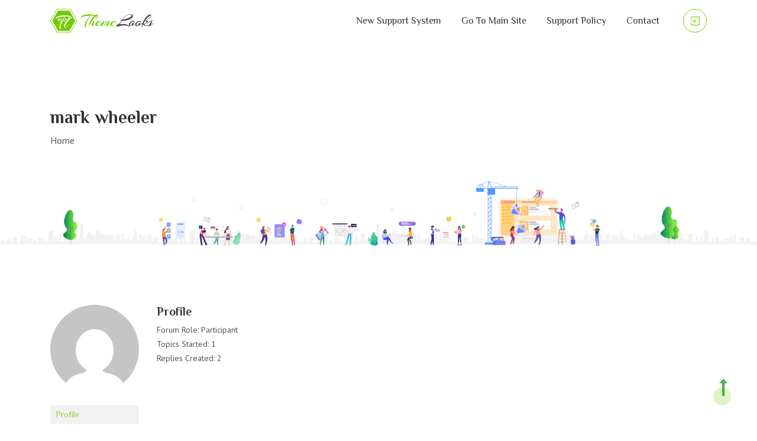

--- FILE ---
content_type: text/html; charset=UTF-8
request_url: https://www.themelooks.com/support/forums/users/fibairo/
body_size: 8473
content:
<!DOCTYPE html>
<html lang="en-US" prefix="og: https://ogp.me/ns#">
<head>

    <meta http-equiv="X-UA-Compatible" content="IE=edge">
    <meta http-equiv="content-type" content="text/html; charset=UTF-8">
    <meta name="viewport" content="width=device-width, initial-scale=1">
    <meta name="description" content="">
    <meta name="keywords" content="">

    
<!-- Search Engine Optimization by Rank Math - https://rankmath.com/ -->
<title>mark wheeler, Author at Themelooks Support</title>
<meta name="robots" content="nofollow, noindex"/>
<meta property="og:locale" content="en_US" />
<meta property="og:type" content="article" />
<meta property="og:title" content="mark wheeler, Author at Themelooks Support" />
<meta property="og:url" content="https://www.themelooks.com/support/author/fibairo/" />
<meta property="og:site_name" content="Themelooks Support" />
<meta name="twitter:card" content="summary_large_image" />
<meta name="twitter:title" content="mark wheeler, Author at Themelooks Support" />
<script type="application/ld+json" class="rank-math-schema">{"@context":"https://schema.org","@graph":["",{"@type":"WebSite","@id":"https://www.themelooks.com/support/#website","url":"https://www.themelooks.com/support","name":"Themelooks Support","alternateName":"Themelooks Support","inLanguage":"en-US"},{"@type":"BreadcrumbList","@id":"https://www.themelooks.com/support/author/fibairo/#breadcrumb","itemListElement":[{"@type":"ListItem","position":"1","item":{"@id":"https://www.themelooks.com/support","name":"Home"}}]},{"@type":"WebPage","@id":"https://www.themelooks.com/support/author/fibairo/#webpage","url":"https://www.themelooks.com/support/author/fibairo/","name":"mark wheeler, Author at Themelooks Support","isPartOf":{"@id":"https://www.themelooks.com/support/#website"},"inLanguage":"en-US","breadcrumb":{"@id":"https://www.themelooks.com/support/author/fibairo/#breadcrumb"}}]}</script>
<!-- /Rank Math WordPress SEO plugin -->

<link rel='dns-prefetch' href='//maps.googleapis.com' />
<link rel='dns-prefetch' href='//fonts.googleapis.com' />
<link rel="alternate" type="application/rss+xml" title="Themelooks Support &raquo; Feed" href="https://www.themelooks.com/support/feed/" />
<link rel="alternate" type="application/rss+xml" title="Themelooks Support &raquo; Comments Feed" href="https://www.themelooks.com/support/comments/feed/" />
<script type="text/javascript">
/* <![CDATA[ */
window._wpemojiSettings = {"baseUrl":"https:\/\/s.w.org\/images\/core\/emoji\/15.0.3\/72x72\/","ext":".png","svgUrl":"https:\/\/s.w.org\/images\/core\/emoji\/15.0.3\/svg\/","svgExt":".svg","source":{"concatemoji":"https:\/\/www.themelooks.com\/support\/wp-includes\/js\/wp-emoji-release.min.js?ver=6.6.4"}};
/*! This file is auto-generated */
!function(i,n){var o,s,e;function c(e){try{var t={supportTests:e,timestamp:(new Date).valueOf()};sessionStorage.setItem(o,JSON.stringify(t))}catch(e){}}function p(e,t,n){e.clearRect(0,0,e.canvas.width,e.canvas.height),e.fillText(t,0,0);var t=new Uint32Array(e.getImageData(0,0,e.canvas.width,e.canvas.height).data),r=(e.clearRect(0,0,e.canvas.width,e.canvas.height),e.fillText(n,0,0),new Uint32Array(e.getImageData(0,0,e.canvas.width,e.canvas.height).data));return t.every(function(e,t){return e===r[t]})}function u(e,t,n){switch(t){case"flag":return n(e,"\ud83c\udff3\ufe0f\u200d\u26a7\ufe0f","\ud83c\udff3\ufe0f\u200b\u26a7\ufe0f")?!1:!n(e,"\ud83c\uddfa\ud83c\uddf3","\ud83c\uddfa\u200b\ud83c\uddf3")&&!n(e,"\ud83c\udff4\udb40\udc67\udb40\udc62\udb40\udc65\udb40\udc6e\udb40\udc67\udb40\udc7f","\ud83c\udff4\u200b\udb40\udc67\u200b\udb40\udc62\u200b\udb40\udc65\u200b\udb40\udc6e\u200b\udb40\udc67\u200b\udb40\udc7f");case"emoji":return!n(e,"\ud83d\udc26\u200d\u2b1b","\ud83d\udc26\u200b\u2b1b")}return!1}function f(e,t,n){var r="undefined"!=typeof WorkerGlobalScope&&self instanceof WorkerGlobalScope?new OffscreenCanvas(300,150):i.createElement("canvas"),a=r.getContext("2d",{willReadFrequently:!0}),o=(a.textBaseline="top",a.font="600 32px Arial",{});return e.forEach(function(e){o[e]=t(a,e,n)}),o}function t(e){var t=i.createElement("script");t.src=e,t.defer=!0,i.head.appendChild(t)}"undefined"!=typeof Promise&&(o="wpEmojiSettingsSupports",s=["flag","emoji"],n.supports={everything:!0,everythingExceptFlag:!0},e=new Promise(function(e){i.addEventListener("DOMContentLoaded",e,{once:!0})}),new Promise(function(t){var n=function(){try{var e=JSON.parse(sessionStorage.getItem(o));if("object"==typeof e&&"number"==typeof e.timestamp&&(new Date).valueOf()<e.timestamp+604800&&"object"==typeof e.supportTests)return e.supportTests}catch(e){}return null}();if(!n){if("undefined"!=typeof Worker&&"undefined"!=typeof OffscreenCanvas&&"undefined"!=typeof URL&&URL.createObjectURL&&"undefined"!=typeof Blob)try{var e="postMessage("+f.toString()+"("+[JSON.stringify(s),u.toString(),p.toString()].join(",")+"));",r=new Blob([e],{type:"text/javascript"}),a=new Worker(URL.createObjectURL(r),{name:"wpTestEmojiSupports"});return void(a.onmessage=function(e){c(n=e.data),a.terminate(),t(n)})}catch(e){}c(n=f(s,u,p))}t(n)}).then(function(e){for(var t in e)n.supports[t]=e[t],n.supports.everything=n.supports.everything&&n.supports[t],"flag"!==t&&(n.supports.everythingExceptFlag=n.supports.everythingExceptFlag&&n.supports[t]);n.supports.everythingExceptFlag=n.supports.everythingExceptFlag&&!n.supports.flag,n.DOMReady=!1,n.readyCallback=function(){n.DOMReady=!0}}).then(function(){return e}).then(function(){var e;n.supports.everything||(n.readyCallback(),(e=n.source||{}).concatemoji?t(e.concatemoji):e.wpemoji&&e.twemoji&&(t(e.twemoji),t(e.wpemoji)))}))}((window,document),window._wpemojiSettings);
/* ]]> */
</script>
<style id='wp-emoji-styles-inline-css' type='text/css'>

	img.wp-smiley, img.emoji {
		display: inline !important;
		border: none !important;
		box-shadow: none !important;
		height: 1em !important;
		width: 1em !important;
		margin: 0 0.07em !important;
		vertical-align: -0.1em !important;
		background: none !important;
		padding: 0 !important;
	}
</style>
<link rel='stylesheet' id='wp-block-library-css' href='https://www.themelooks.com/support/wp-includes/css/dist/block-library/style.min.css?ver=6.6.4' type='text/css' media='all' />
<style id='wp-block-library-theme-inline-css' type='text/css'>
.wp-block-audio :where(figcaption){color:#555;font-size:13px;text-align:center}.is-dark-theme .wp-block-audio :where(figcaption){color:#ffffffa6}.wp-block-audio{margin:0 0 1em}.wp-block-code{border:1px solid #ccc;border-radius:4px;font-family:Menlo,Consolas,monaco,monospace;padding:.8em 1em}.wp-block-embed :where(figcaption){color:#555;font-size:13px;text-align:center}.is-dark-theme .wp-block-embed :where(figcaption){color:#ffffffa6}.wp-block-embed{margin:0 0 1em}.blocks-gallery-caption{color:#555;font-size:13px;text-align:center}.is-dark-theme .blocks-gallery-caption{color:#ffffffa6}:root :where(.wp-block-image figcaption){color:#555;font-size:13px;text-align:center}.is-dark-theme :root :where(.wp-block-image figcaption){color:#ffffffa6}.wp-block-image{margin:0 0 1em}.wp-block-pullquote{border-bottom:4px solid;border-top:4px solid;color:currentColor;margin-bottom:1.75em}.wp-block-pullquote cite,.wp-block-pullquote footer,.wp-block-pullquote__citation{color:currentColor;font-size:.8125em;font-style:normal;text-transform:uppercase}.wp-block-quote{border-left:.25em solid;margin:0 0 1.75em;padding-left:1em}.wp-block-quote cite,.wp-block-quote footer{color:currentColor;font-size:.8125em;font-style:normal;position:relative}.wp-block-quote.has-text-align-right{border-left:none;border-right:.25em solid;padding-left:0;padding-right:1em}.wp-block-quote.has-text-align-center{border:none;padding-left:0}.wp-block-quote.is-large,.wp-block-quote.is-style-large,.wp-block-quote.is-style-plain{border:none}.wp-block-search .wp-block-search__label{font-weight:700}.wp-block-search__button{border:1px solid #ccc;padding:.375em .625em}:where(.wp-block-group.has-background){padding:1.25em 2.375em}.wp-block-separator.has-css-opacity{opacity:.4}.wp-block-separator{border:none;border-bottom:2px solid;margin-left:auto;margin-right:auto}.wp-block-separator.has-alpha-channel-opacity{opacity:1}.wp-block-separator:not(.is-style-wide):not(.is-style-dots){width:100px}.wp-block-separator.has-background:not(.is-style-dots){border-bottom:none;height:1px}.wp-block-separator.has-background:not(.is-style-wide):not(.is-style-dots){height:2px}.wp-block-table{margin:0 0 1em}.wp-block-table td,.wp-block-table th{word-break:normal}.wp-block-table :where(figcaption){color:#555;font-size:13px;text-align:center}.is-dark-theme .wp-block-table :where(figcaption){color:#ffffffa6}.wp-block-video :where(figcaption){color:#555;font-size:13px;text-align:center}.is-dark-theme .wp-block-video :where(figcaption){color:#ffffffa6}.wp-block-video{margin:0 0 1em}:root :where(.wp-block-template-part.has-background){margin-bottom:0;margin-top:0;padding:1.25em 2.375em}
</style>
<style id='rank-math-toc-block-style-inline-css' type='text/css'>
.wp-block-rank-math-toc-block nav ol{counter-reset:item}.wp-block-rank-math-toc-block nav ol li{display:block}.wp-block-rank-math-toc-block nav ol li:before{content:counters(item, ".") ". ";counter-increment:item}

</style>
<style id='classic-theme-styles-inline-css' type='text/css'>
/*! This file is auto-generated */
.wp-block-button__link{color:#fff;background-color:#32373c;border-radius:9999px;box-shadow:none;text-decoration:none;padding:calc(.667em + 2px) calc(1.333em + 2px);font-size:1.125em}.wp-block-file__button{background:#32373c;color:#fff;text-decoration:none}
</style>
<style id='global-styles-inline-css' type='text/css'>
:root{--wp--preset--aspect-ratio--square: 1;--wp--preset--aspect-ratio--4-3: 4/3;--wp--preset--aspect-ratio--3-4: 3/4;--wp--preset--aspect-ratio--3-2: 3/2;--wp--preset--aspect-ratio--2-3: 2/3;--wp--preset--aspect-ratio--16-9: 16/9;--wp--preset--aspect-ratio--9-16: 9/16;--wp--preset--color--black: #000000;--wp--preset--color--cyan-bluish-gray: #abb8c3;--wp--preset--color--white: #ffffff;--wp--preset--color--pale-pink: #f78da7;--wp--preset--color--vivid-red: #cf2e2e;--wp--preset--color--luminous-vivid-orange: #ff6900;--wp--preset--color--luminous-vivid-amber: #fcb900;--wp--preset--color--light-green-cyan: #7bdcb5;--wp--preset--color--vivid-green-cyan: #00d084;--wp--preset--color--pale-cyan-blue: #8ed1fc;--wp--preset--color--vivid-cyan-blue: #0693e3;--wp--preset--color--vivid-purple: #9b51e0;--wp--preset--gradient--vivid-cyan-blue-to-vivid-purple: linear-gradient(135deg,rgba(6,147,227,1) 0%,rgb(155,81,224) 100%);--wp--preset--gradient--light-green-cyan-to-vivid-green-cyan: linear-gradient(135deg,rgb(122,220,180) 0%,rgb(0,208,130) 100%);--wp--preset--gradient--luminous-vivid-amber-to-luminous-vivid-orange: linear-gradient(135deg,rgba(252,185,0,1) 0%,rgba(255,105,0,1) 100%);--wp--preset--gradient--luminous-vivid-orange-to-vivid-red: linear-gradient(135deg,rgba(255,105,0,1) 0%,rgb(207,46,46) 100%);--wp--preset--gradient--very-light-gray-to-cyan-bluish-gray: linear-gradient(135deg,rgb(238,238,238) 0%,rgb(169,184,195) 100%);--wp--preset--gradient--cool-to-warm-spectrum: linear-gradient(135deg,rgb(74,234,220) 0%,rgb(151,120,209) 20%,rgb(207,42,186) 40%,rgb(238,44,130) 60%,rgb(251,105,98) 80%,rgb(254,248,76) 100%);--wp--preset--gradient--blush-light-purple: linear-gradient(135deg,rgb(255,206,236) 0%,rgb(152,150,240) 100%);--wp--preset--gradient--blush-bordeaux: linear-gradient(135deg,rgb(254,205,165) 0%,rgb(254,45,45) 50%,rgb(107,0,62) 100%);--wp--preset--gradient--luminous-dusk: linear-gradient(135deg,rgb(255,203,112) 0%,rgb(199,81,192) 50%,rgb(65,88,208) 100%);--wp--preset--gradient--pale-ocean: linear-gradient(135deg,rgb(255,245,203) 0%,rgb(182,227,212) 50%,rgb(51,167,181) 100%);--wp--preset--gradient--electric-grass: linear-gradient(135deg,rgb(202,248,128) 0%,rgb(113,206,126) 100%);--wp--preset--gradient--midnight: linear-gradient(135deg,rgb(2,3,129) 0%,rgb(40,116,252) 100%);--wp--preset--font-size--small: 13px;--wp--preset--font-size--medium: 20px;--wp--preset--font-size--large: 36px;--wp--preset--font-size--x-large: 42px;--wp--preset--spacing--20: 0.44rem;--wp--preset--spacing--30: 0.67rem;--wp--preset--spacing--40: 1rem;--wp--preset--spacing--50: 1.5rem;--wp--preset--spacing--60: 2.25rem;--wp--preset--spacing--70: 3.38rem;--wp--preset--spacing--80: 5.06rem;--wp--preset--shadow--natural: 6px 6px 9px rgba(0, 0, 0, 0.2);--wp--preset--shadow--deep: 12px 12px 50px rgba(0, 0, 0, 0.4);--wp--preset--shadow--sharp: 6px 6px 0px rgba(0, 0, 0, 0.2);--wp--preset--shadow--outlined: 6px 6px 0px -3px rgba(255, 255, 255, 1), 6px 6px rgba(0, 0, 0, 1);--wp--preset--shadow--crisp: 6px 6px 0px rgba(0, 0, 0, 1);}:where(.is-layout-flex){gap: 0.5em;}:where(.is-layout-grid){gap: 0.5em;}body .is-layout-flex{display: flex;}.is-layout-flex{flex-wrap: wrap;align-items: center;}.is-layout-flex > :is(*, div){margin: 0;}body .is-layout-grid{display: grid;}.is-layout-grid > :is(*, div){margin: 0;}:where(.wp-block-columns.is-layout-flex){gap: 2em;}:where(.wp-block-columns.is-layout-grid){gap: 2em;}:where(.wp-block-post-template.is-layout-flex){gap: 1.25em;}:where(.wp-block-post-template.is-layout-grid){gap: 1.25em;}.has-black-color{color: var(--wp--preset--color--black) !important;}.has-cyan-bluish-gray-color{color: var(--wp--preset--color--cyan-bluish-gray) !important;}.has-white-color{color: var(--wp--preset--color--white) !important;}.has-pale-pink-color{color: var(--wp--preset--color--pale-pink) !important;}.has-vivid-red-color{color: var(--wp--preset--color--vivid-red) !important;}.has-luminous-vivid-orange-color{color: var(--wp--preset--color--luminous-vivid-orange) !important;}.has-luminous-vivid-amber-color{color: var(--wp--preset--color--luminous-vivid-amber) !important;}.has-light-green-cyan-color{color: var(--wp--preset--color--light-green-cyan) !important;}.has-vivid-green-cyan-color{color: var(--wp--preset--color--vivid-green-cyan) !important;}.has-pale-cyan-blue-color{color: var(--wp--preset--color--pale-cyan-blue) !important;}.has-vivid-cyan-blue-color{color: var(--wp--preset--color--vivid-cyan-blue) !important;}.has-vivid-purple-color{color: var(--wp--preset--color--vivid-purple) !important;}.has-black-background-color{background-color: var(--wp--preset--color--black) !important;}.has-cyan-bluish-gray-background-color{background-color: var(--wp--preset--color--cyan-bluish-gray) !important;}.has-white-background-color{background-color: var(--wp--preset--color--white) !important;}.has-pale-pink-background-color{background-color: var(--wp--preset--color--pale-pink) !important;}.has-vivid-red-background-color{background-color: var(--wp--preset--color--vivid-red) !important;}.has-luminous-vivid-orange-background-color{background-color: var(--wp--preset--color--luminous-vivid-orange) !important;}.has-luminous-vivid-amber-background-color{background-color: var(--wp--preset--color--luminous-vivid-amber) !important;}.has-light-green-cyan-background-color{background-color: var(--wp--preset--color--light-green-cyan) !important;}.has-vivid-green-cyan-background-color{background-color: var(--wp--preset--color--vivid-green-cyan) !important;}.has-pale-cyan-blue-background-color{background-color: var(--wp--preset--color--pale-cyan-blue) !important;}.has-vivid-cyan-blue-background-color{background-color: var(--wp--preset--color--vivid-cyan-blue) !important;}.has-vivid-purple-background-color{background-color: var(--wp--preset--color--vivid-purple) !important;}.has-black-border-color{border-color: var(--wp--preset--color--black) !important;}.has-cyan-bluish-gray-border-color{border-color: var(--wp--preset--color--cyan-bluish-gray) !important;}.has-white-border-color{border-color: var(--wp--preset--color--white) !important;}.has-pale-pink-border-color{border-color: var(--wp--preset--color--pale-pink) !important;}.has-vivid-red-border-color{border-color: var(--wp--preset--color--vivid-red) !important;}.has-luminous-vivid-orange-border-color{border-color: var(--wp--preset--color--luminous-vivid-orange) !important;}.has-luminous-vivid-amber-border-color{border-color: var(--wp--preset--color--luminous-vivid-amber) !important;}.has-light-green-cyan-border-color{border-color: var(--wp--preset--color--light-green-cyan) !important;}.has-vivid-green-cyan-border-color{border-color: var(--wp--preset--color--vivid-green-cyan) !important;}.has-pale-cyan-blue-border-color{border-color: var(--wp--preset--color--pale-cyan-blue) !important;}.has-vivid-cyan-blue-border-color{border-color: var(--wp--preset--color--vivid-cyan-blue) !important;}.has-vivid-purple-border-color{border-color: var(--wp--preset--color--vivid-purple) !important;}.has-vivid-cyan-blue-to-vivid-purple-gradient-background{background: var(--wp--preset--gradient--vivid-cyan-blue-to-vivid-purple) !important;}.has-light-green-cyan-to-vivid-green-cyan-gradient-background{background: var(--wp--preset--gradient--light-green-cyan-to-vivid-green-cyan) !important;}.has-luminous-vivid-amber-to-luminous-vivid-orange-gradient-background{background: var(--wp--preset--gradient--luminous-vivid-amber-to-luminous-vivid-orange) !important;}.has-luminous-vivid-orange-to-vivid-red-gradient-background{background: var(--wp--preset--gradient--luminous-vivid-orange-to-vivid-red) !important;}.has-very-light-gray-to-cyan-bluish-gray-gradient-background{background: var(--wp--preset--gradient--very-light-gray-to-cyan-bluish-gray) !important;}.has-cool-to-warm-spectrum-gradient-background{background: var(--wp--preset--gradient--cool-to-warm-spectrum) !important;}.has-blush-light-purple-gradient-background{background: var(--wp--preset--gradient--blush-light-purple) !important;}.has-blush-bordeaux-gradient-background{background: var(--wp--preset--gradient--blush-bordeaux) !important;}.has-luminous-dusk-gradient-background{background: var(--wp--preset--gradient--luminous-dusk) !important;}.has-pale-ocean-gradient-background{background: var(--wp--preset--gradient--pale-ocean) !important;}.has-electric-grass-gradient-background{background: var(--wp--preset--gradient--electric-grass) !important;}.has-midnight-gradient-background{background: var(--wp--preset--gradient--midnight) !important;}.has-small-font-size{font-size: var(--wp--preset--font-size--small) !important;}.has-medium-font-size{font-size: var(--wp--preset--font-size--medium) !important;}.has-large-font-size{font-size: var(--wp--preset--font-size--large) !important;}.has-x-large-font-size{font-size: var(--wp--preset--font-size--x-large) !important;}
:where(.wp-block-post-template.is-layout-flex){gap: 1.25em;}:where(.wp-block-post-template.is-layout-grid){gap: 1.25em;}
:where(.wp-block-columns.is-layout-flex){gap: 2em;}:where(.wp-block-columns.is-layout-grid){gap: 2em;}
:root :where(.wp-block-pullquote){font-size: 1.5em;line-height: 1.6;}
</style>
<link rel='stylesheet' id='bbp-default-css' href='https://www.themelooks.com/support/wp-content/plugins/bbpress/templates/default/css/bbpress.min.css?ver=2.6.14' type='text/css' media='all' />
<link rel='stylesheet' id='themelooks-style-css' href='https://www.themelooks.com/support/wp-content/themes/themelooks/style.css?ver=1.0' type='text/css' media='all' />
<link rel='stylesheet' id='themelooks-fonts-css' href='//fonts.googleapis.com/css?family=PT+Sans%3A400%2C400i%2C700%2C700i%7CPhilosopher%3A400%2C400i%2C700%2C700i&#038;subset=latin%2Clatin-ext&#038;ver=1.0' type='text/css' media='all' />
<link rel='stylesheet' id='bootstrap-min-css' href='https://www.themelooks.com/support/wp-content/themes/themelooks/assets/css/bootstrap.min.css?ver=4.3.1' type='text/css' media='all' />
<link rel='stylesheet' id='font-awesome-css' href='https://www.themelooks.com/support/wp-content/plugins/elementor/assets/lib/font-awesome/css/font-awesome.min.css?ver=4.7.0' type='text/css' media='all' />
<link rel='stylesheet' id='magnific.popup-css' href='https://www.themelooks.com/support/wp-content/themes/themelooks/assets/plugins/magnific-popup/magnific-popup.min.css?ver=1.1.0' type='text/css' media='all' />
<link rel='stylesheet' id='owl-carousel-css' href='https://www.themelooks.com/support/wp-content/themes/themelooks/assets/plugins/owlcarousel/owl.carousel.min.css?ver=2.3.4' type='text/css' media='all' />
<link rel='stylesheet' id='themelooks-app-css' href='https://www.themelooks.com/support/wp-content/themes/themelooks/assets/css/app.css?ver=1.0' type='text/css' media='all' />
<link rel='stylesheet' id='themelooks-custom-css' href='https://www.themelooks.com/support/wp-content/themes/themelooks/assets/css/custom.css?ver=1.0' type='text/css' media='all' />
<link rel='stylesheet' id='color-schemes-css' href='https://www.themelooks.com/support/wp-content/themes/themelooks/assets/css/color.schemes.css?ver=6.6.4' type='text/css' media='all' />
<style id='color-schemes-inline-css' type='text/css'>

				.bg-404.bg-overlay:after {
					opacity: 0.5;
				}
			
				.page-title-wrap.bg-overlay:after {
					opacity: 0.5;
				}
			
</style>
<script type="text/javascript" src="https://www.themelooks.com/support/wp-includes/js/jquery/jquery.min.js?ver=3.7.1" id="jquery-core-js"></script>
<script type="text/javascript" src="https://www.themelooks.com/support/wp-includes/js/jquery/jquery-migrate.min.js?ver=3.4.1" id="jquery-migrate-js"></script>
<link rel="https://api.w.org/" href="https://www.themelooks.com/support/wp-json/" /><link rel="EditURI" type="application/rsd+xml" title="RSD" href="https://www.themelooks.com/support/xmlrpc.php?rsd" />
<meta name="generator" content="WordPress 6.6.4" />
<meta name="generator" content="Redux 4.5.10" /><meta name="generator" content="Elementor 3.34.1; features: additional_custom_breakpoints; settings: css_print_method-external, google_font-enabled, font_display-auto">
			<style>
				.e-con.e-parent:nth-of-type(n+4):not(.e-lazyloaded):not(.e-no-lazyload),
				.e-con.e-parent:nth-of-type(n+4):not(.e-lazyloaded):not(.e-no-lazyload) * {
					background-image: none !important;
				}
				@media screen and (max-height: 1024px) {
					.e-con.e-parent:nth-of-type(n+3):not(.e-lazyloaded):not(.e-no-lazyload),
					.e-con.e-parent:nth-of-type(n+3):not(.e-lazyloaded):not(.e-no-lazyload) * {
						background-image: none !important;
					}
				}
				@media screen and (max-height: 640px) {
					.e-con.e-parent:nth-of-type(n+2):not(.e-lazyloaded):not(.e-no-lazyload),
					.e-con.e-parent:nth-of-type(n+2):not(.e-lazyloaded):not(.e-no-lazyload) * {
						background-image: none !important;
					}
				}
			</style>
			<link rel="icon" href="https://www.themelooks.com/support/wp-content/uploads/2016/09/cropped-favicon-32x32.png" sizes="32x32" />
<link rel="icon" href="https://www.themelooks.com/support/wp-content/uploads/2016/09/cropped-favicon-192x192.png" sizes="192x192" />
<link rel="apple-touch-icon" href="https://www.themelooks.com/support/wp-content/uploads/2016/09/cropped-favicon-180x180.png" />
<meta name="msapplication-TileImage" content="https://www.themelooks.com/support/wp-content/uploads/2016/09/cropped-favicon-270x270.png" />
<style id="themelooks_opt-dynamic-css" title="dynamic-css" class="redux-options-output">.bbpress_add_wrapper{margin-top:0px;margin-bottom:60px;}.bbpress_add_wrapper{padding-top:0px;padding-bottom:0px;}.footer_bottom.c1-bg .copyright span{color:#ffffff;}.footer_bottom.c1-bg .copyright span a{color:#ffffff;}.footer_bottom.c1-bg .copyright span a:hover{color:#ffffff;}</style>
</head>

<body class="bbp-user-page single singular bbpress bbp-no-js wp-embed-responsive elementor-default elementor-kit-10679">
    
    
<script type="text/javascript" id="bbp-swap-no-js-body-class">
	document.body.className = document.body.className.replace( 'bbp-no-js', 'bbp-js' );
</script>

<div class="offcanvas-menu"><div class="offcanvas-inner" data-bg-img="https://www.themelooks.com/support/wp-content/themes/themelooks/assets/img/banner.png"></div></div>
<header class="header fixed-top">
    <div class="container">
        <div class="row d-flex align-items-center">
            <div class="col-lg-4 col-md-3 col-5">
                <!-- Logo -->
                <div class="logo">
                    <a href="https://www.themelooks.com/support/">
        <img src="https://www.themelooks.com/support/wp-content/uploads/2019/06/logo.png" class="non-sticky-logo" alt="logo" />
        <img src="https://www.themelooks.com/support/wp-content/uploads/2019/06/logo.png" class="sticky-logo" alt="logo" />
        </a>                </div>
                <!-- End Logo -->
            </div>

            <div class="col-lg-8 col-md-9 col-7 d-flex justify-content-end">
                <!-- Menu Area -->
                <div class="menu_area d-flex align-items-center justify-content-end">
                    <!-- Menu -->
                    <div class="themelooks_menu">
                        <!-- Main Menu -->
                        <nav class="main_menu">
                            <ul id="menu-primary" class="menu"><li id="menu-item-13429" class="menu-item menu-item-type-custom menu-item-object-custom menu-item-13429"><a href="https://support.themelooks.com/">New Support System</a></li>
<li id="menu-item-148" class="menu-item menu-item-type-custom menu-item-object-custom menu-item-148"><a href="https://www.themelooks.com">Go to Main Site</a></li>
<li id="menu-item-6359" class="menu-item menu-item-type-post_type menu-item-object-page menu-item-6359"><a href="https://www.themelooks.com/support/support-policy/">Support Policy</a></li>
<li id="menu-item-6473" class="menu-item menu-item-type-custom menu-item-object-custom menu-item-6473"><a href="https://www.themelooks.com/contact/">Contact</a></li>
</ul>                        </nav>
                        <!-- End Main Menu -->
                    </div>
                    <!-- End Menu -->

                    <!-- Header Btn Group -->
                    <div class="header-btn-group text-lg-right">
                        <a class="btn-circle log login_btn preview_btn" href="https://www.themelooks.com/support/login">
                                            <img src="https://www.themelooks.com/support/wp-content/themes/themelooks/assets/img/icon/login.svg" class="svg" alt="login image"><span>Login</span></a>                    </div>
                    <!-- End Header Btn Group -->

                    <!-- Menu Trigger -->
                    <div class="menu-trigger d-inline-flex align-items-end justify-content-center flex-column d-lg-none">
                        <span></span>
                        <span></span>
                    </div>
                    <!-- End Menu Trigger -->
                </div>
                <!-- End Menu Area -->
            </div>
        </div>
    </div>
</header>
<!-- Page Title -->
<div class="page-title-wrap " data-bg-img="https://www.themelooks.com/support/wp-content/uploads/2019/06/page-title.png" >
    <div class="container">
        <div class="row">
            <div class="col-12">
                                <div class="page-title ">
                <h2>mark wheeler</h2><ul class="list-inline"><li><a href="https://www.themelooks.com/support" title="Home">Home</a></li></ul>                </div>
            </div>
        </div>
    </div>
</div>
<!-- End Page Title --><section class="pt-100 pb-100"><div class="container"><div class="row"><div class="col-lg-12"><div id="page-0" class="page--item post-0  type- status-publish hentry">
	<div class="bbpress--content clearfix">
<div id="bbpress-forums" class="bbpress-wrapper">

	
	
	<div id="bbp-user-wrapper">

		
<div id="bbp-single-user-details">
	<div id="bbp-user-avatar">
		<span class='vcard'>
			<a class="url fn n" href="https://www.themelooks.com/support/forums/users/fibairo/" title="mark wheeler" rel="me">
				<img alt='' src='https://secure.gravatar.com/avatar/bcaee6f4b814dc9bc63417aad4fdc02a?s=150&#038;d=mm&#038;r=g' srcset='https://secure.gravatar.com/avatar/bcaee6f4b814dc9bc63417aad4fdc02a?s=300&#038;d=mm&#038;r=g 2x' class='avatar avatar-150 photo' height='150' width='150' decoding='async'/>			</a>
		</span>
	</div>

	
	<div id="bbp-user-navigation">
		<ul>
			<li class="current">
				<span class="vcard bbp-user-profile-link">
					<a class="url fn n" href="https://www.themelooks.com/support/forums/users/fibairo/" title="mark wheeler&#039;s Profile" rel="me">Profile</a>
				</span>
			</li>

			<li class="">
				<span class='bbp-user-topics-created-link'>
					<a href="https://www.themelooks.com/support/forums/users/fibairo/topics/" title="mark wheeler&#039;s Topics Started">Topics Started</a>
				</span>
			</li>

			<li class="">
				<span class='bbp-user-replies-created-link'>
					<a href="https://www.themelooks.com/support/forums/users/fibairo/replies/" title="mark wheeler&#039;s Replies Created">Replies Created</a>
				</span>
			</li>

							<li class="">
					<span class='bbp-user-engagements-created-link'>
						<a href="https://www.themelooks.com/support/forums/users/fibairo/engagements/" title="mark wheeler&#039;s Engagements">Engagements</a>
					</span>
				</li>
			
							<li class="">
					<span class="bbp-user-favorites-link">
						<a href="https://www.themelooks.com/support/forums/users/fibairo/favorites/" title="mark wheeler&#039;s Favorites">Favorites</a>
					</span>
				</li>
			
			
		</ul>

		
	</div>
</div>


		<div id="bbp-user-body">
																					
	
	<div id="bbp-user-profile" class="bbp-user-profile">
		<h2 class="entry-title">Profile</h2>
		<div class="bbp-user-section">

			
			<p class="bbp-user-forum-role">Forum Role: Participant</p>
			<p class="bbp-user-topic-count">Topics Started: 1</p>
			<p class="bbp-user-reply-count">Replies Created: 2</p>

            		</div>
	</div><!-- #bbp-author-topics-started -->

			</div>
	</div>

	
</div>
</div></div></div></div></div></section>  
    <!-- Footer -->
    <footer class="footer bg-light">
        <!-- Footer Bottom -->
<div class="footer_bottom c1-bg">
    <div class="container">
        <div class="row align-items-center">
            <div class="col-lg-5 order-last order-lg-first">
                <!-- Copyright -->
                <div class="copyright text-white text-center text-lg-left">
                    <span>© Copyright 2019 by <strong><a href="https://www.themelooks.com/"> ThemeLooks</a></strong> All right Reserved.</span>
                </div>
                <!-- End Copyright -->
            </div>
            <div class="col-lg-7">
                <!-- Footer Bottom Menu -->
                <div class="footer_bottom_menu order-first order-lg-last text-center text-lg-right mb-4 mb-lg-0">
                    <ul id="menu-footer" class="list-inline"><li id="menu-item-1699" class="menu-item menu-item-type-custom menu-item-object-custom menu-item-1699"><a href="https://www.themelooks.com/terms-conditions/">Terms &#038; Conditions</a></li>
<li id="menu-item-1700" class="menu-item menu-item-type-custom menu-item-object-custom menu-item-1700"><a href="https://www.themelooks.com/privacy-policy/">Privacy Policy</a></li>
<li id="menu-item-1701" class="menu-item menu-item-type-custom menu-item-object-custom menu-item-1701"><a href="https://www.themelooks.com/returns-refund-policy/">Returns &#038; Refund Policy</a></li>
<li id="menu-item-1850" class="menu-item menu-item-type-custom menu-item-object-custom menu-item-1850"><a href="https://www.themelooks.com/affiliate-program/">Become an Affiliate</a></li>
</ul>                </div>
                <!-- End Footer Bottom Menu -->
            </div>
        </div>
    </div>
</div>
<!-- End Footer Bottom -->    </footer>
    <!-- End Footer -->

    <a href="#" class="back-top back-top-visible"><i class="fa fa-long-arrow-up"></i></a>			<script>
				const lazyloadRunObserver = () => {
					const lazyloadBackgrounds = document.querySelectorAll( `.e-con.e-parent:not(.e-lazyloaded)` );
					const lazyloadBackgroundObserver = new IntersectionObserver( ( entries ) => {
						entries.forEach( ( entry ) => {
							if ( entry.isIntersecting ) {
								let lazyloadBackground = entry.target;
								if( lazyloadBackground ) {
									lazyloadBackground.classList.add( 'e-lazyloaded' );
								}
								lazyloadBackgroundObserver.unobserve( entry.target );
							}
						});
					}, { rootMargin: '200px 0px 200px 0px' } );
					lazyloadBackgrounds.forEach( ( lazyloadBackground ) => {
						lazyloadBackgroundObserver.observe( lazyloadBackground );
					} );
				};
				const events = [
					'DOMContentLoaded',
					'elementor/lazyload/observe',
				];
				events.forEach( ( event ) => {
					document.addEventListener( event, lazyloadRunObserver );
				} );
			</script>
			<link rel='stylesheet' id='redux-custom-fonts-css' href='//www.themelooks.com/support/wp-content/uploads/redux/custom-fonts/fonts.css?ver=1674281865' type='text/css' media='all' />
<script type="text/javascript" src="https://www.themelooks.com/support/wp-content/plugins/bbpress/templates/default/js/editor.min.js?ver=2.6.14" id="bbpress-editor-js"></script>
<script type="text/javascript" id="themelooks-ajax-js-extra">
/* <![CDATA[ */
var themelooksajax = {"action_url":"https:\/\/www.themelooks.com\/support\/wp-admin\/admin-ajax.php","nonce":"0a2d769c62"};
/* ]]> */
</script>
<script type="text/javascript" src="https://www.themelooks.com/support/wp-content/plugins/themelooks-core/assets/js/themelooks.ajax.js?ver=1.0" id="themelooks-ajax-js"></script>
<script type="text/javascript" src="https://www.themelooks.com/support/wp-content/themes/themelooks/assets/js/bootstrap.bundle.min.js?ver=4.3.1" id="bootstrap-bundle-js"></script>
<script type="text/javascript" src="https://www.themelooks.com/support/wp-content/themes/themelooks/assets/plugins/headroom/headroom.min.js?ver=0.9.4" id="headroom-min-js"></script>
<script type="text/javascript" src="https://www.themelooks.com/support/wp-content/themes/themelooks/assets/plugins/owlcarousel/owl.carousel.min.js?ver=2.3.4" id="owl-carousel-js"></script>
<script type="text/javascript" src="https://www.themelooks.com/support/wp-content/themes/themelooks/assets/plugins/magnific-popup/jquery.magnific-popup.min.js?ver=1.1.0" id="jquery-magnific-popup-js"></script>
<script type="text/javascript" src="https://www.themelooks.com/support/wp-content/themes/themelooks/assets/plugins/isotope/isotope.pkgd.min.js?ver=3.0.6" id="isotope-pkgd-js"></script>
<script type="text/javascript" src="https://maps.googleapis.com/maps/api/js?key=AIzaSyCjkssBA3hMeFtClgslO2clWFR6bRraGz0&amp;ver=1.0" id="google-map-js"></script>
<script type="text/javascript" id="themelooks-main-js-extra">
/* <![CDATA[ */
var themelooksmain = {"timezone":"+6"};
/* ]]> */
</script>
<script type="text/javascript" src="https://www.themelooks.com/support/wp-content/themes/themelooks/assets/js/scripts.js?ver=1.0" id="themelooks-main-js"></script>
<script defer src="https://static.cloudflareinsights.com/beacon.min.js/vcd15cbe7772f49c399c6a5babf22c1241717689176015" integrity="sha512-ZpsOmlRQV6y907TI0dKBHq9Md29nnaEIPlkf84rnaERnq6zvWvPUqr2ft8M1aS28oN72PdrCzSjY4U6VaAw1EQ==" data-cf-beacon='{"version":"2024.11.0","token":"913445ddc5d9415788f5302266594745","r":1,"server_timing":{"name":{"cfCacheStatus":true,"cfEdge":true,"cfExtPri":true,"cfL4":true,"cfOrigin":true,"cfSpeedBrain":true},"location_startswith":null}}' crossorigin="anonymous"></script>
</body>

</html>

--- FILE ---
content_type: text/css
request_url: https://www.themelooks.com/support/wp-content/themes/themelooks/assets/css/custom.css?ver=1.0
body_size: -345
content:
/* Add Your Custom CSS here. */

--- FILE ---
content_type: image/svg+xml
request_url: https://www.themelooks.com/support/wp-content/themes/themelooks/assets/img/icon/login.svg
body_size: 39
content:
<svg 
 xmlns="http://www.w3.org/2000/svg"
 xmlns:xlink="http://www.w3.org/1999/xlink"
 width="15px" height="15px">
<path fill-rule="evenodd"  fill="rgb(125, 209, 17)"
 d="M13.242,14.997 L1.758,14.997 C0.789,14.997 -0.000,14.209 -0.000,13.240 L-0.000,10.896 L1.172,10.896 L1.172,13.240 C1.172,13.562 1.435,13.826 1.758,13.826 L13.242,13.826 C13.565,13.826 13.828,13.562 13.828,13.240 L13.828,1.755 C13.828,1.433 13.565,1.169 13.242,1.169 L1.758,1.169 C1.435,1.169 1.172,1.433 1.172,1.755 L1.172,4.098 L-0.000,4.098 L-0.000,1.755 C-0.000,0.786 0.789,-0.002 1.758,-0.002 L13.242,-0.002 C14.211,-0.002 15.000,0.786 15.000,1.755 L15.000,13.240 C15.000,14.209 14.211,14.997 13.242,14.997 ZM4.738,4.685 L5.566,3.858 L9.207,7.497 L5.566,11.137 L4.738,10.309 L6.964,8.084 L-0.000,8.084 L-0.000,6.912 L6.964,6.912 L4.738,4.685 Z"/>
</svg>

--- FILE ---
content_type: text/javascript
request_url: https://www.themelooks.com/support/wp-content/plugins/themelooks-core/assets/js/themelooks.ajax.js?ver=1.0
body_size: 396
content:
/*

[Main Script]

Project: Themelooks
Version: 1.0
Author : themelooks.com

*/
;(function($){
    "use strict";
    let $lovedata = parseInt( $(".item-sidebar").find("ul li.love_show strong").html() );
    if( $lovedata > 0 ) {
        $(".loved_count_show").show();
        $(".love_count_show").hide();
    } else {
        $(".loved_count_show").hide();
        $(".love_count_show").show();
    }

    // love ajax
    $("a#love_btn").on("click",function(e){
        let $prodid = $(this).data('prodid');
        $.ajax({
            type: 'POST',
            url: themelooksajax.action_url,
            data:{
                prodid: $prodid,
                security: themelooksajax.nonce,
                action: 'themelooks_love_ajax'
            },
            success: function(data){
                $(".item-sidebar").find("ul li.love_show strong").html(data);
                if( data > 0 ) {
                    $(".loved_count_show").show();
                    $(".love_count_show").hide();
                } else {
                    $(".loved_count_show").hide();
                    $(".love_count_show").show();
                }

                console.log(data);
            },
            error: function(){
                console.log('something goes wrong');
            }
        });
        e.preventDefault();
    });


    $(document).on( 'added_to_wishlist removed_from_wishlist', function(){ 
        $.ajax({
            type: 'POST',
            url: themelooksajax.action_url,
            data:{
                security: themelooksajax.nonce,
                action: 'themelooks_wcwl_update_wishlist_count'
            },
            success: function(data){
                $('.wishlisted-count strong').html(data);
            },
            error: function(){
                console.log('something goes wrong');
            }
        });
    });


    /* ------------------------------------------------------------------------- *

    * Mail Chimp ajax

    * ------------------------------------------------------------------------- */

       var $widgetsubscribeForm = $('.subscribe-form form');

       // Subscribe Shortcode MailChimp ajax
       $widgetsubscribeForm.on('submit',function(e){
           var $emailAdd = $(this).find('input[type="email"]').val();
           $.ajax({
               type: 'POST',
               url: themelooksajax.action_url,
               data:{
                    sectsubscribe_email: $emailAdd,
                    security: themelooksajax.nonce,
                    action: 'themeLooks_subscribe_ajax'
               },

               success: function(data){
                   $('.subscribe-form input[type="email"]').val('');
                   $('.subscribe-form').append(data);
                   console.log(data);
               },

               error: function(){
                   console.log('something goes wrong');
               }
           });
           e.preventDefault();
       });
   

})(jQuery);